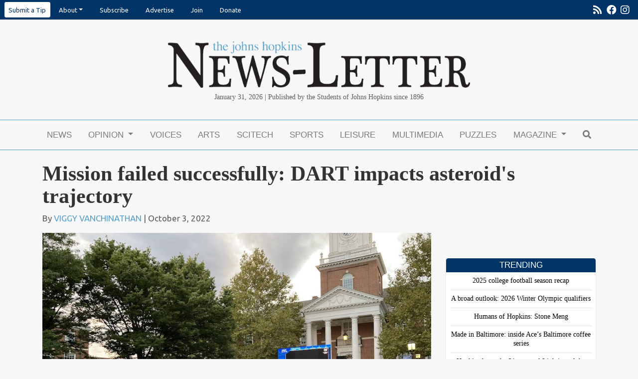

--- FILE ---
content_type: text/html; charset=UTF-8
request_url: https://www.jhunewsletter.com/article/2022/10/mission-failed-successfully-dart-impacts-asteroid
body_size: 12667
content:
<!DOCTYPE html>
<html lang="en-US">
<!--
   _____ _   _                    _
  / ____| \ | |                  | |
 | (___ |  \| |_      _____  _ __| | _____
  \___ \| . ` \ \ /\ / / _ \| '__| |/ / __|
  ____) | |\  |\ V  V / (_) | |  |   <\__ \
 |_____/|_| \_| \_/\_/ \___/|_|  |_|\_\___/

SNworks - Solutions by The State News - http://getsnworks.com
-->
<head>
<meta charset="utf-8">
<!-- Google Tag Manager -->
<script>(function(w,d,s,l,i){w[l]=w[l]||[];w[l].push({'gtm.start':
new Date().getTime(),event:'gtm.js'});var f=d.getElementsByTagName(s)[0],
j=d.createElement(s),dl=l!='dataLayer'?'&l='+l:'';j.async=true;j.src=
'https://www.googletagmanager.com/gtm.js?id='+i+dl;f.parentNode.insertBefore(j,f);
})(window,document,'script','dataLayer','GTM-KLDJKVV');</script>
<!-- End Google Tag Manager -->

<meta http-equiv="content-type" content="text/html; charset=utf-8">







                            
    <title>Mission failed successfully: DART impacts asteroid's trajectory - The Johns Hopkins News-Letter</title>
<style>#__ceo-debug-message{display: none;}#__ceo-debug-message-open,#__ceo-debug-message-close{font-size: 18px;color: #333;text-decoration: none;position: absolute;top: 0;left: 10px;}#__ceo-debug-message-close{padding-right: 10px;}#__ceo-debug-message #__ceo-debug-message-open{display: none;}#__ceo-debug-message div{display: inline-block;}#__ceo-debug-message.message-collapse{width: 50px;}#__ceo-debug-message.message-collapse div{display: none;}#__ceo-debug-message.message-collapse #__ceo-debug-message-close{display: none;}#__ceo-debug-message.message-collapse #__ceo-debug-message-open{display: inline !important;}.__ceo-poll label{display: block;}ul.__ceo-poll{padding: 0;}.__ceo-poll li{list-style-type: none;margin: 0;margin-bottom: 5px;}.__ceo-poll [name="verify"]{opacity: 0.001;}.__ceo-poll .__ceo-poll-result{max-width: 100%;border-radius: 3px;background: #fff;position: relative;padding: 2px 0;}.__ceo-poll span{z-index: 10;padding-left: 4px;}.__ceo-poll .__ceo-poll-fill{padding: 2px 4px;z-index: 5;top: 0;background: #4b9cd3;color: #fff;border-radius: 3px;position: absolute;overflow: hidden;}.__ceo-flex-container{display: flex;}.__ceo-flex-container .__ceo-flex-col{flex-grow: 1;}.__ceo-table{margin: 10px 0;}.__ceo-table td{border: 1px solid #333;padding: 0 10px;}.text-align-center{text-align: center;}.text-align-right{text-align: right;}.text-align-left{text-align: left;}.__ceo-text-right:empty{margin-bottom: 1em;}article:not(.arx-content) .btn{font-weight: 700;}article:not(.arx-content) .float-left.embedded-media{padding: 0px 15px 15px 0px;}article:not(.arx-content) .align-center{text-align: center;}article:not(.arx-content) .align-right{text-align: right;}article:not(.arx-content) .align-left{text-align: left;}article:not(.arx-content) table{background-color: #f1f1f1;border-radius: 3px;width: 100%;border-collapse: collapse;border-spacing: 0;margin-bottom: 1.5rem;caption-side: bottom;}article:not(.arx-content) table th{text-align: left;padding: 0.5rem;border-bottom: 1px solid #ccc;}article:not(.arx-content) table td{padding: 0.5rem;border-bottom: 1px solid #ccc;}article:not(.arx-content) figure:not(.embedded-media)> figcaption{font-size: 0.8rem;margin-top: 0.5rem;line-height: 1rem;}</style>

    <meta name="description" content="Here&#x2019;s&#x20;an&#x20;interview&#x20;question&#x20;for&#x20;you&#x3A;&#x20;how&#x20;would&#x20;you&#x20;save&#x20;humanity&#x20;if&#x20;an&#x20;asteroid&#x20;was&#x20;hurtling&#x20;through&#x20;space&#x20;towards&#x20;our&#x20;planet&#x3F;&#x20;Hopkins&#x20;students&#x20;and&#x20;professors&#x20;gathered&#x20;Monday,&#x20;Sept.&#x20;26&#x20;on&#x20;Keyser&#x20;Quad&#x20;to&#x20;view&#x20;a&#x20;live&#x20;broadcast&#x20;of&#x20;the&#x20;Johns&#x20;Hopkins&#x20;University&#x20;Applied&#x20;Physics&#x20;Laboratory&#x2019;s&#x20;&#x28;APL&#x29;&#x20;Double&#x20;Asteroid&#x20;Redirection&#x20;Test&#x20;&#x28;DART&#x29;,&#x20;their&#x20;answer&#x20;to&#x20;the&#x20;question.&amp;nbsp&#x3B;">

                <meta name="twitter:site" content="@JHUNewsLetter">     
        <meta property="og:url" content="https://www.jhunewsletter.com/article/2022/10/mission-failed-successfully-dart-impacts-asteroid">     <meta property="og:type" content="article">
    <meta property="og:site_name" content="The&#x20;Johns&#x20;Hopkins&#x20;News-Letter">
    <meta property="og:title" content="Mission&#x20;failed&#x20;successfully&#x3A;&#x20;DART&#x20;impacts&#x20;asteroid&#x27;s&#x20;trajectory">     <meta property="og:description" content="Here&#x2019;s&#x20;an&#x20;interview&#x20;question&#x20;for&#x20;you&#x3A;&#x20;how&#x20;would&#x20;you&#x20;save&#x20;humanity&#x20;if&#x20;an&#x20;asteroid&#x20;was&#x20;hurtling&#x20;through&#x20;space&#x20;towards&#x20;our&#x20;planet&#x3F;&#x20;Hopkins&#x20;students&#x20;and&#x20;professors&#x20;gathered&#x20;Monday,&#x20;Sept.&#x20;26&#x20;on&#x20;Keyser&#x20;Quad&#x20;to&#x20;view&#x20;a&#x20;live&#x20;broadcast&#x20;of&#x20;the&#x20;Johns&#x20;Hopkins&#x20;University&#x20;Applied&#x20;Physics&#x20;Laboratory&#x2019;s&#x20;&#x28;APL&#x29;&#x20;Double&#x20;Asteroid&#x20;Redirection&#x20;Test&#x20;&#x28;DART&#x29;,&#x20;their&#x20;answer&#x20;to&#x20;the&#x20;question.&amp;nbsp&#x3B;">             <meta name="twitter:card" content="summary_large_image">


                            <meta property="og:image" content="https://snworksceo.imgix.net/jhn/09edc2c2-6182-421c-ae09-2246cc0f993f.sized-1000x1000.jpg?w=800&amp;h=600">          <meta property="og:image:width" content="800">         <meta property="og:image:height" content="600">     

<!-- Favicons -->
<link rel="apple-touch-icon" sizes="180x180" href="https://d2f4bygimmhsdf.cloudfront.net/c4089729fe60a24f898189f35d3ad0f2/dist/img/favicons/apple-touch-icon.png">
<link rel="icon" type="image/png" sizes="32x32" href="https://d2f4bygimmhsdf.cloudfront.net/c4089729fe60a24f898189f35d3ad0f2/dist/img/favicons/favicon-32x32.png">
<link rel="icon" type="image/png" sizes="16x16" href="https://d2f4bygimmhsdf.cloudfront.net/c4089729fe60a24f898189f35d3ad0f2/dist/img/favicons/favicon-16x16.png">
<link rel="manifest" href="https://d2f4bygimmhsdf.cloudfront.net/c4089729fe60a24f898189f35d3ad0f2/dist/img/favicons/manifest.json">
<link rel="mask-icon" href="https://d2f4bygimmhsdf.cloudfront.net/c4089729fe60a24f898189f35d3ad0f2/dist/img/favicons/safari-pinned-tab.svg&quot; color=&quot;#5bbad5">
<link rel="shortcut icon" href="https://d2f4bygimmhsdf.cloudfront.net/c4089729fe60a24f898189f35d3ad0f2/dist/img/favicons/favicon.ico">
<meta name="msapplication-config" content="https://d2f4bygimmhsdf.cloudfront.net/c4089729fe60a24f898189f35d3ad0f2/dist/img/favicons/browserconfig.xml">
<meta name="theme-color" content="#ffffff">


<link href="https://fonts.googleapis.com/css?family=PT+Serif:400,700|Ubuntu:400,700&display=swap" rel="stylesheet">

<link rel="stylesheet" href="https://stackpath.bootstrapcdn.com/bootstrap/4.3.1/css/bootstrap.min.css" integrity="sha384-ggOyR0iXCbMQv3Xipma34MD+dH/1fQ784/j6cY/iJTQUOhcWr7x9JvoRxT2MZw1T" crossorigin="anonymous">
<link rel="stylesheet" href="https://use.fontawesome.com/releases/v5.8.2/css/all.css" integrity="sha384-oS3vJWv+0UjzBfQzYUhtDYW+Pj2yciDJxpsK1OYPAYjqT085Qq/1cq5FLXAZQ7Ay" crossorigin="anonymous">
<link rel="stylesheet" type="text/css" media="screen, projection, print" href="https://d2f4bygimmhsdf.cloudfront.net/c4089729fe60a24f898189f35d3ad0f2/dist/css/master.css">



  <style>
    .footer-section h2 {
      color: #57a1cc;
    }
  </style>
    <link rev="canonical" type="text/html" href="https://www.jhunewsletter.com/article/2022/10/mission-failed-successfully-dart-impacts-asteroid">
    <link rel="alternate shorter" type="text/html" href="">

<meta name="viewport" content="width=device-width, initial-scale=1, shrink-to-fit=no">

<link rel="stylesheet" href="https://maxcdn.bootstrapcdn.com/font-awesome/4.6.3/css/font-awesome.min.css">

<script src="https://code.jquery.com/jquery-3.3.1.min.js" integrity="sha256-FgpCb/KJQlLNfOu91ta32o/NMZxltwRo8QtmkMRdAu8=" crossorigin="anonymous"></script>
<script src="https://cdnjs.cloudflare.com/ajax/libs/popper.js/1.14.7/umd/popper.min.js" integrity="sha384-UO2eT0CpHqdSJQ6hJty5KVphtPhzWj9WO1clHTMGa3JDZwrnQq4sF86dIHNDz0W1" crossorigin="anonymous"></script>
<script src="https://stackpath.bootstrapcdn.com/bootstrap/4.3.1/js/bootstrap.min.js" integrity="sha384-JjSmVgyd0p3pXB1rRibZUAYoIIy6OrQ6VrjIEaFf/nJGzIxFDsf4x0xIM+B07jRM" crossorigin="anonymous"></script>
<script src="https://d2f4bygimmhsdf.cloudfront.net/c4089729fe60a24f898189f35d3ad0f2/dist/js/master-min.js"></script>

<link href="https://vjs.zencdn.net/7.5.4/video-js.css" rel="stylesheet">
<script src="https://vjs.zencdn.net/7.5.4/video.js"></script>

<!-- Galleria -->
<script src="https://d2f4bygimmhsdf.cloudfront.net/c4089729fe60a24f898189f35d3ad0f2/dist/galleria/galleria-1.2.9.min.js"></script>

<!-- START gryphon/ads/include.tpl -->
<script async="async" src="https://www.googletagservices.com/tag/js/gpt.js"></script>
<script>
  var googletag = googletag || {};
  googletag.cmd = googletag.cmd || [];

  googletag.cmd.push(function() {
    googletag.defineSlot('/21683039990/leaderboard', [728, 90], 'div-gpt-ad-1517512900727-0').addService(googletag.pubads());
    googletag.defineSlot('/21683039990/medium-rectangle-1', [300, 250], 'div-gpt-ad-1517512900727-1').addService(googletag.pubads());
    googletag.defineSlot('/21683039990/medium-rectangle-2', [300, 250], 'div-gpt-ad-1517512900727-2').addService(googletag.pubads());
    googletag.defineSlot('/21683039990/mobile-banner', [320, 50], 'div-gpt-ad-1517512900727-3').addService(googletag.pubads());
    googletag.defineSlot('/21683039990/skyscraper-160x600', [160, 600], 'div-gpt-ad-1533138600402-0').addService(googletag.pubads());
    googletag.pubads().enableSingleRequest();
    googletag.pubads().collapseEmptyDivs();
    googletag.enableServices();
  });
</script><!-- END gryphon/ads/include.tpl -->


<script type="application/ld+json">
{
    "@context": "http://schema.org",
    "@type": "NewsArticle",
    "headline": "Mission failed successfully: DART impacts asteroid's trajectory",
    "url": "https://www.jhunewsletter.com/article/2022/10/mission-failed-successfully-dart-impacts-asteroid",
    "dateCreated": "2022-10-03T16:00:00+00:00",
    "articleSection": "Science & Technology",
    "creator": [""],
    "keywords": ["science-technology"]
}
</script>
</head>

<body class="article">
    <!-- Google Tag Manager (noscript) -->
<noscript><iframe src="https://www.googletagmanager.com/ns.html?id=GTM-KLDJKVV" height="0" width="0" style="display:none;visibility:hidden"></iframe></noscript>
<!-- End Google Tag Manager (noscript) -->
    <div id="fb-root"></div>
<script>(function(d, s, id) {
  var js, fjs = d.getElementsByTagName(s)[0];
  if (d.getElementById(id)) return;
  js = d.createElement(s); js.id = id;
  js.src = "//connect.facebook.net/en_GB/sdk.js#xfbml=1&version=v2.7";
  fjs.parentNode.insertBefore(js, fjs);
}(document, 'script', 'facebook-jssdk'));</script>
    <ul class="nav pre-header align-items-center">
    <li class="ml-2 nav-item dropdown">
        <a class="nav-link bg-white text-navy rounded-sm px-2 py-2" href="https://forms.gle/sDiYLohQ2TiDYtheA" target="_blank" rel="noopener noreferer">Submit a Tip</a>
    </li>

  
    <li class="nav-item dropdown d-none d-md-inline-block" style="margin-right: 0px;">
        <a class="nav-link dropdown-toggle" data-toggle="dropdown" href="#" role="button" aria-haspopup="true" aria-expanded="false">About</a>
        <div class="dropdown-menu">
            <a class="dropdown-item" href="https://www.jhunewsletter.com/page/contact">Contact</a>
            <a class="dropdown-item" href="https://www.jhunewsletter.com/page/staff">Staff</a>
            <a class="dropdown-item" href="https://www.jhunewsletter.com/page/mission-statement">Mission Statement</a>
            <a class="dropdown-item" href="https://www.jhunewsletter.com/page/policies">Policies</a>
            <a class="dropdown-item" href="https://www.jhunewsletter.com/page/advisory-board">Professional Advisory Board</a>
        </div>
    </li>

    <!-- Mobile-specific dropdown with additional links -->
    <li class="nav-item dropdown d-md-none">
        <a class="nav-link dropdown-toggle" data-toggle="dropdown" href="#" role="button" aria-haspopup="true" aria-expanded="false">About</a>
        <div class="dropdown-menu">
            <a class="dropdown-item" href="https://www.jhunewsletter.com/page/contact">Contact</a>
            <a class="dropdown-item" href="https://www.jhunewsletter.com/page/staff">Staff</a>
            <a class="dropdown-item" href="https://www.jhunewsletter.com/page/mission-statement">Mission Statement</a>
            <a class="dropdown-item" href="https://www.jhunewsletter.com/page/policies">Policies</a>
            <a class="dropdown-item" href="https://www.jhunewsletter.com/page/advisory-board">Professional Advisory Board</a>
            <!-- Additional links only for mobile view -->
            <a class="dropdown-item" href="https://www.jhunewsletter.com/page/advertise">Advertise</a>
            <a class="dropdown-item" href="https://www.jhunewsletter.com/page/join-us">Join</a>
            <a class="dropdown-item" href="https://www.jhunewsletter.com/page/donate">Donate</a>
        </div>
    </li>


        <li class="nav-item">
        <a class="nav-link" href="https://xhlr1.mjt.lu/wgt/xhlr1/5r4/form?c=48b6af98" target="_blank">Subscribe</a>
    </li>
    <li class="nav-item d-none d-md-inline-block">
        <a class="nav-link" href="https://www.jhunewsletter.com/page/advertise">Advertise</a>
    </li>
    <li class="nav-item d-none d-sm-inline-block">
        <a class="nav-link" href="https://www.jhunewsletter.com/page/join-us">Join</a>
    </li>
    <li class="nav-item d-none d-md-inline-block">
        <a class="nav-link" href="https://www.jhunewsletter.com/page/donate">Donate</a>
    </li>
    <li class="nav-item d-none d-sm-inline-block ml-auto">
        <a class="nav-link px-1" href="https://www.jhunewsletter.com/servlet/feed/newsletter-all-content" tabindex="-1"><i class="fas fa-rss"></i></a>
    </li>
    <li class="nav-item d-none d-sm-inline-block">
        <a class="nav-link px-1" href="http://www.facebook.com/JHU.News.Letter/" target="_blank" tabindex="-1"><i class="fab fa-facebook"></i></a>
    </li>
        <li class="nav-item ml-auto ml-sm-0">
        <a class="nav-link pl-1 pr-3" href="https://www.instagram.com/jhunewsletter/" target="_blank" tabindex="-1"><i class="fab fa-instagram"></i></a>
    </li>
</ul>
    <header class="mt-4 mb-0">
    <div class="container" style="max-width: 640px;">
        <div class="row">
            <div class="text-center px-3 px-xs-5 mt-3">
                    <a href="https://www.jhunewsletter.com/"><img src="https://d2f4bygimmhsdf.cloudfront.net/c4089729fe60a24f898189f35d3ad0f2/dist/img/header-logo.png" class="img-fluid mb-2"></a>
<div class="font-georgia">
    <span class="d-inline d-sm-none"> 
        Published by the Students of Johns Hopkins since 1896<br>
         January 31, 2026</span>
    <span class="d-none d-sm-inline">January 31, 2026 | Published by the Students of Johns Hopkins since 1896</span>
    </div>
            </div>
        </div>
    </div>
</header>
    <div class="container">
        <div class="row text-center mb-0">
            <div class="col-12 text-center align-items-center justify-content-around mt-2">
                <!-- START gryphon/ads/leaderboard.tpl -->
<div class="ad leaderboard d-none d-md-block">
    <!-- /21683039990/leaderboard -->
            <div id="div-gpt-ad-1517512900727-0" style="height:90px; width:728px; margin:auto;">
            <script>
            googletag.cmd.push(function() {
                googletag.display('div-gpt-ad-1517512900727-0');
                googletag.pubads().refresh();
            });
            </script>
        </div>
    </div>
<!-- END gryphon/ads/leaderboard.tpl -->
                <!-- START gryphon/ads/mobile.tpl -->
<div class="d-block d-md-none">
            <!-- /21683039990/mobile-banner -->
        <div id="div-gpt-ad-1517512900727-3" style="height:50px; width:320px; margin: auto;">
            <script>
            googletag.cmd.push(function() {
                googletag.display('div-gpt-ad-1517512900727-3');
                googletag.pubads().refresh();
            });
            </script>

        </div>
    </div>
<!-- END gryphon/ads/mobile.tpl -->
                <br>
            </div>
        </div>
    </div>
                                                                                
    <nav class="navbar sticky-top navbar-expand-lg navbar-light mb-4" id="mainNavbar" style="z-index:102 !important;">
    <div class="container">
        <button class="navbar-toggler" type="button" data-toggle="collapse" data-target="#mainNavbarContent">
            <i class="fas fa-bars"></i>
        </button>
        <form method="get" action="https://www.jhunewsletter.com/search" class="d-block d-lg-none" role="search">
            <input type="hidden" name="a" value="1">
            <input type="hidden" name="o" value="date">
            <input type="search" name="s" class="form-control form-control-sm" placeholder="Search">
        </form>
        <div class="collapse navbar-collapse" id="mainNavbarContent">
            <ul class="navbar-nav mx-auto justify-content-between w-100 align-items-center">
                <li class="navbar-item d-flex d-md-none"><a class="nav-link home-link" href="https://www.jhunewsletter.com/"><img src="https://d2f4bygimmhsdf.cloudfront.net/c4089729fe60a24f898189f35d3ad0f2/dist/img/jhn-logo.png" style="max-width:40px;"></a></li>
                                                            <li class="navbar-item"><a class="nav-link" href="https://www.jhunewsletter.com/section/news" title="News">News</a></li>
                                                                                <li class="navbar-item dropdown" id="opinionDropdownContainer">
                            <a class="nav-link dropdown-toggle" href="https://www.jhunewsletter.com/section/opinion" id="navbarDropdownOpinion" role="button" data-toggle="dropdown" aria-haspopup="true" aria-expanded="false">
                                Opinion
                            </a>
                            <div class="dropdown-menu" aria-labelledby="navbarDropdownOpinion">
                                                                    <a class="dropdown-item" href="https://www.jhunewsletter.com/section/opinion">OP-EDs</a>
                                                                    <a class="dropdown-item" href="https://www.jhunewsletter.com/section/editorial">Editorials</a>
                                                                    <a class="dropdown-item" href="https://www.jhunewsletter.com/section/public-editor">Public Editor</a>
                                                                    <a class="dropdown-item" href="https://www.jhunewsletter.com/section/letters-to-the-editor">Letters to the Editor</a>
                                                            </div>
                        </li>
                                                                                <li class="navbar-item"><a class="nav-link" href="https://www.jhunewsletter.com/section/voices" title="Voices">Voices</a></li>
                                                                                <li class="navbar-item"><a class="nav-link" href="https://www.jhunewsletter.com/section/arts-entertainment" title="Arts">Arts</a></li>
                                                                                <li class="navbar-item"><a class="nav-link" href="https://www.jhunewsletter.com/section/science-technology" title="Scitech">Scitech</a></li>
                                                                                <li class="navbar-item"><a class="nav-link" href="https://www.jhunewsletter.com/section/sports" title="Sports">Sports</a></li>
                                                                                <li class="navbar-item"><a class="nav-link" href="https://www.jhunewsletter.com/section/leisure" title="Leisure">Leisure</a></li>
                                                                                <li class="navbar-item"><a class="nav-link" href="https://www.jhunewsletter.com/multimedia" title="Multimedia">Multimedia</a></li>
                                                                                <li class="navbar-item"><a class="nav-link" href="https://www.jhunewsletter.com/section/puzzles" title="Puzzles">Puzzles</a></li>
                                                                                <li class="navbar-item dropdown" id="magazineDropdownContainer">
                            <a class="nav-link dropdown-toggle" href="https://www.jhunewsletter.com/#" id="navbarDropdownMagazine" role="button" data-toggle="dropdown" aria-haspopup="true" aria-expanded="false">
                                Magazine
                            </a>
                            <div class="dropdown-menu" aria-labelledby="navbarDropdownMagazine">
                                                                    <a class="dropdown-item" href="https://www.jhunewsletter.com/section/magazine">Magazine</a>
                                                                    <a class="dropdown-item" href="https://issuu.com/jhunewsletter">Print Edition</a>
                                                                    <a class="dropdown-item" href="https://www.jhunewsletter.com/projects/memoir-of-me">Memoir of Me</a>
                                                                    <a class="dropdown-item" href="https://www.jhunewsletter.com/projects/cover-letter-25">Cover Letter &#039;25</a>
                                                                    <a class="dropdown-item" href="https://www.jhunewsletter.com/projects/2025-commencement-magazine">2025 Commencement Magazine</a>
                                                                    <a class="dropdown-item" href="https://www.jhunewsletter.com/projects/spring-magazine-2025">Chrysalis: Transformation and Growth in Spring</a>
                                                                    <a class="dropdown-item" href="https://www.jhunewsletter.com/projects/around-the-world">Around the world</a>
                                                                    <a class="dropdown-item" href="https://www.jhunewsletter.com/projects/cover-letter-24">Cover letter &#039;24</a>
                                                                    <a class="dropdown-item" href="https://www.jhunewsletter.com/projects/2024-commencement-magazine">2024 Commencement Magazine</a>
                                                                    <a class="dropdown-item" href="https://www.jhunewsletter.com/projects/politics-and-pop-culture">Politics and Pop Culture</a>
                                                                    <a class="dropdown-item" href="https://www.jhunewsletter.com/projects/fall-magazine-2023">Fall Magazine 2023</a>
                                                                    <a class="dropdown-item" href="https://www.jhunewsletter.com/projects/cover-letter-23">Cover Letter &#039;23</a>
                                                                    <a class="dropdown-item" href="https://www.jhunewsletter.com/projects/2023-commencement-magazine">2023 Commencement Magazine</a>
                                                                    <a class="dropdown-item" href="https://www.jhunewsletter.com/projects/the-student-advocacy-magazine">The Student Advocacy Magazine</a>
                                                                    <a class="dropdown-item" href="https://www.jhunewsletter.com/projects/2022-commencement-magazine">2022 Commencement Magazine</a>
                                                                    <a class="dropdown-item" href="https://www.jhunewsletter.com/projects/2021-commencement-magazine">2021 Commencement Magazine</a>
                                                                    <a class="dropdown-item" href="https://www.jhunewsletter.com/projects/125th-anniversary-magazine">125th Anniversary Magazine</a>
                                                                    <a class="dropdown-item" href="https://www.jhunewsletter.com/projects/examining-hopkins-hospitals-relationship-with-baltimore">EXAMINING HOPKINS HOSPITAL&#039;S RELATIONSHIP WITH BALTIMORE</a>
                                                                    <a class="dropdown-item" href="https://www.jhunewsletter.com/projects/joy">JOY</a>
                                                                    <a class="dropdown-item" href="https://www.jhunewsletter.com/projects/the-cover-letter-2020">The Cover-Letter 2020</a>
                                                                    <a class="dropdown-item" href="https://www.jhunewsletter.com/projects/2020-commencement-magazine">2020 Commencement Magazine</a>
                                                            </div>
                        </li>
                                                                                <li class="navbar-item"><a class="nav-link" href="https://www.jhunewsletter.com/search?a=1" title="&lt;i&#x20;class&#x3D;&quot;fas&#x20;fa-search&quot;&gt;&lt;&#x2F;i&gt;"><i class="fas fa-search"></i></a></li>
                                                </ul>
        </div>
    </div>
</nav>


<div class="breaking-content container mb-4">
    </div>


    <!-- START gryphon/article/main.tpl -->




<div class="container">
    <div class="row">
        <div class="col">
            <article class="full-article">
                <h1 class="headline">Mission failed successfully: DART impacts asteroid&#039;s trajectory</h1>
                                <h2 class="subhead"></h2>
                                    <p class="authors">
                                                By <a href="https://www.jhunewsletter.com/staff/viggy-vanchinathan">VIGGY VANCHINATHAN</a>
                                                    | October 3, 2022
                                                                    </p>
                            </article>
        </div>
    </div>
</div>
<div class="container">
    <div class="row">
        <div class="col">
            <article class="full-article">
                                    <figure class="full-bleed has-caption mb-0">
                        <div class="domphoto-wrap">
                            <img src="https://snworksceo.imgix.net/jhn/09edc2c2-6182-421c-ae09-2246cc0f993f.sized-1000x1000.jpg?w=1000" alt="unnamed" class="article-img">
                        </div>
                    </figure>
                                <!--Photo Credit Byline-->
                                <figcaption class="domphoto-caption p-2 mb-4">
                                            <p>COURTESY OF VIGGY VANCHINATHAN</p>
<p>People gathered on Sept. 26 to celebrate the successful completion of the DART mission.</p>
                                                        </figcaption>
                                <div class="article-content">
                    <p>Here’s an interview question for you: how would you save humanity if an asteroid was hurtling through space towards our planet?</p>
<p>Students, professors and community members gathered on Keyser Quad on Sept. 26 to view a live broadcast of the Johns Hopkins University<a href="https://www.jhuapl.edu/" target="_blank"> Applied Physics Laboratory’s (APL)</a> <a href="https://dart.jhuapl.edu/" target="_blank">Double Asteroid Redirection Test (DART),</a> their answer to the question.&nbsp;</p>

                    <p>Engineering solutions aim for optimization through minimizing costs and pursuing the simplest method — doing barely enough to accomplish the goal without excess. Rather than attempting to destroy the projectile altogether, the APL’s approach is to alter the <a href="https://solarsystem.nasa.gov/asteroids-comets-and-meteors/asteroids/didymos/in-depth/" target="_blank">asteroid named Didymos</a><a href="https://solarsystem.nasa.gov/asteroids-comets-and-meteors/asteroids/didymos/in-depth/" target="_blank">’</a> trajectory by just enough so that it misses Earth. The best method, they determined, was to crash a satellite into it.</p>

                    
                    
                    <p>That’s like saving your teammate in dodgeball by throwing a ball to deflect an incoming one — except your ball is moving at 14,000 miles per hour, you’re spinning around at 1000 miles per hour and your target has a diameter of 500 feet in the vast expanse of space.</p>
<p>At the event, Keyser Quad was setup with a large panel screen pitched in front of the steps of Gilman Hall and bubble soccer was available in front of Mergenthaler Hall. T-shirts were also given out to attendees, while space-themed food was served.&nbsp;</p>
<figure style="max-width:100%" class="embedded-media embedded-image">
    <img src="https://snworksceo.imgix.net/jhn/7e05038f-93de-4441-a806-50a38f3bd819.sized-1000x1000.jpg?w=2000&amp;dpr=1.5" />                <figcaption class="embedded-caption">
            <p>COURTESY OF VIGGY VANCHINATHAN</p>
        </figcaption>
    </figure>
                    <p class="text-align-right"><br></p>

                    <p>The celebration aimed to raise awareness of the DART mission and promote a sense of community pride surrounding APL’s accomplishments.&nbsp;</p>
<p>Sophomore Rachel Fox noted the importance of sharing this work.&nbsp;</p>
<p>“Planetary defense is one of my dream career goals, so to have it happening right here on campus is amazing,” Fox said.</p>
<p>Sohanjit Ghosh, a second-year PhD student in Mechanical Engineering, spoke about his relevant research regarding impacts on granular materials.</p>
<p>“I basically model what will happen to an asteroid surface when it gets impacted, so exactly this [DART],” Ghosh shared. “When you have an impact, you have a lot of force being generated on the particles, and [they] will crush. Based on that, we can predict what the crater depth will be [and] how much ejecta will be blown out… I’m really excited for this mission.”&nbsp;</p>
<p>Keion Howard, a second-year PhD student in Mechanical Engineering, also expressed his excitement to be there.&nbsp;</p>
<p>“To be at this event is kind of crazy because my future research could be another application of this DART impact… I could use this as inspiration, and my research could impact the next level of literally this,” he said.</p>
<p>As the timer continued counting down, attendees aggregated in front of the screen and claimed seating space on the wet grass. Associate Professor of Earth and Planetary Sciences Kevin Lewis provided commentary on the broadcast as mini cowbells clanged at every minute that passed.</p>
<p>The energy of the crowd grew and cheers echoed through the quad as the live broadcast showed the asteroid inching closer every second. The broadcast displayed the outline of the asteroid's surface, and very soon after, the individual rocks scattered about on the surface. A roar erupted from the crowd as a red screen flashed on the panel, an indication of successful impact.</p>
<p>In an interview with <em>The News-Letter</em>, Lewis commented on the scope and impact of the project.</p>
<p>“It’s been a decade in the planning, and it's been ten months in flight to get to this asteroid. [It was seventeen meters] of its projected target, it was [seven] million miles away… and on top of it, that was all autonomous navigation from the spacecraft,” Lewis said.</p>

                                    </div>

                <div class="my-2">
                    <hr>
                    <div class="text-body">
                        <div class="row">
                            <div class="col col-md-6 offset-md-3 text-center">
                                <div class="h5">Have a tip or story idea?</div>
                                <a href="https://forms.gle/sDiYLohQ2TiDYtheA" target="_blank" rel="noopener noreferrer" class="d-block mt-2 btn btn-secondary">Let us know!</a>
                            </div>
                        </div>
                    </div>
                    <hr>
                </div>

                <div class="article-tags">
                    Tags:
                                            <a href="https://www.jhunewsletter.com/search?a=1&amp;o=date&amp;tg=science-technology">science-technology</a>                                    </div>
            </article>

            <div class="related-art-container">
                <h3 class="inverse my-4">Related Articles</h3>
                <div class="related-articles row">
                                                                <div class="col-12 col-md-4">
                                    
    
            
        
        
                    
    <article class="art-above">

                <div class="row">
            <div class="col-4 pr-0 pr-md-3 col-md-12">
                                                        <div class="image-container mb-2 mb-md-0">
                                                    <a href="https://www.jhunewsletter.com/article/2026/01/jo-becuti-ortiz-investigates-substances-synthesized-by-bacteria-for-drug-development"><img src="https://snworksceo.imgix.net/jhn/9d6990e1-442e-445e-8bb4-3ae2b3d41e44.sized-1000x1000.png?w=1000&amp;ar=4%3A3&amp;fit=crop&amp;crop=faces&amp;facepad=3&amp;auto=format" class="dom-art-above-image w-100 d-block mx-auto" alt="COURTESY&#x20;OF&#x20;JO&#x20;BECUTI-ORTIZ&#x0A;In&#x20;an&#x20;interview&#x20;with&#x20;The&#x20;News-Letter,&#x20;Becuti-Ortiz&#x20;explained&#x20;the&#x20;scientific&#x20;research&#x20;the&#x20;Betenbaugh&#x20;Lab&#x20;conducts.&amp;nbsp&#x3B;"></a>
                                                                                                                                                                                                                                    
                                            </div>
                                    
                            </div>
            <div class="col-8 col-md-12">
                
                <h3 class="headline has-photo"><a href="https://www.jhunewsletter.com/article/2026/01/jo-becuti-ortiz-investigates-substances-synthesized-by-bacteria-for-drug-development">Jo Becuti-Ortiz investigates substances synthesized by bacteria for drug development</a></h3>

                                    <span class="dateline has-photo">

                            
    
                                    
            By <a href="https://www.jhunewsletter.com/staff/ojasvi-mudda">OJASVI MUDDA</a>
                                    
                         |                         <span class="time-since">                     2 days ago
    </span>
                    </span>
                
                            </div>
        </div>

        
    </article>

                        </div>
                                            <div class="col-12 col-md-4">
                                    
    
            
        
        
                    
    <article class="art-above">

                <div class="row">
            <div class="col-4 pr-0 pr-md-3 col-md-12">
                                                        <div class="image-container mb-2 mb-md-0">
                                                    <a href="https://www.jhunewsletter.com/article/2025/11/hopkins-doctoral-students-selected-for-2025-amazon-ai-fellowship-program"><img src="https://snworksceo.imgix.net/jhn/0c2f9f93-db2f-42d7-b044-19af6689a4d7.sized-1000x1000.JPG?w=1000&amp;ar=4%3A3&amp;fit=crop&amp;crop=faces&amp;facepad=3&amp;auto=format" class="dom-art-above-image w-100 d-block mx-auto" alt="JOSHUA&#x20;LONSTEIN&#x20;&#x2F;&#x20;PHOTO&#x20;EDITOR&#x0A;&#x0A;The&#x20;Amazon&#x20;AI&#x20;PhD&#x20;Fellowship&#x20;program,&#x20;founded&#x20;in&#x20;2025,&#x20;provides&#x20;&#x24;68&#x20;million&#x20;of&#x20;funding&#x20;over&#x20;two&#x20;years&#x20;to&#x20;more&#x20;than&#x20;100&#x20;PhD&#x20;students&#x20;around&#x20;the&#x20;nation.&#x20;"></a>
                                                                                                                                                                                                                                    
                                            </div>
                                    
                            </div>
            <div class="col-8 col-md-12">
                
                <h3 class="headline has-photo"><a href="https://www.jhunewsletter.com/article/2025/11/hopkins-doctoral-students-selected-for-2025-amazon-ai-fellowship-program">Hopkins doctoral students selected for 2025 Amazon AI Fellowship Program</a></h3>

                                    <span class="dateline has-photo">

                            
    
                                    
            By <a href="https://www.jhunewsletter.com/staff/alex-pan">ALEX PAN</a>
                                    
                         |                         <span class="time-since">                     November 20, 2025
    </span>
                    </span>
                
                            </div>
        </div>

        
    </article>

                        </div>
                                            <div class="col-12 col-md-4">
                                    
    
            
        
        
                    
    <article class="art-above">

                <div class="row">
            <div class="col-4 pr-0 pr-md-3 col-md-12">
                                                        <div class="image-container mb-2 mb-md-0">
                                                    <a href="https://www.jhunewsletter.com/article/2025/11/soaring-into-open-science-osprey-and-organic-chemistry"><img src="https://snworksceo.imgix.net/jhn/933c9cea-63b2-458d-ae85-7528ec2beca1.sized-1000x1000.png?w=1000&amp;ar=4%3A3&amp;fit=crop&amp;crop=faces&amp;facepad=3&amp;auto=format" class="dom-art-above-image w-100 d-block mx-auto" alt="COURTESY&#x20;OF&#x20;GEORG&#x20;OELTZSCHNER"></a>
                                                                                                                                                                                                                                    
                                            </div>
                                    
                            </div>
            <div class="col-8 col-md-12">
                
                <h3 class="headline has-photo"><a href="https://www.jhunewsletter.com/article/2025/11/soaring-into-open-science-osprey-and-organic-chemistry">Soaring into open science: Osprey and organic chemistry</a></h3>

                                    <span class="dateline has-photo">

                            
    
                                    
            By <a href="https://www.jhunewsletter.com/staff/andrew-wu">ANDREW WU</a>
                                    
                         |                         <span class="time-since">                     November 18, 2025
    </span>
                    </span>
                
                            </div>
        </div>

        
    </article>

                        </div>
                                    </div>
            </div>

            <!-- DISQUS COMMENT IMPLEMENTATION REMOVED -->
            <!-- <div class="comments section-box"> -->
            <!--         <div id="disqus_thread"></div>
    <script type="text/javascript">
        /* * * CONFIGURATION VARIABLES: EDIT BEFORE PASTING INTO YOUR WEBPAGE * * */
        var disqus_shortname = 'news-letter'; // required: replace example with your forum shortname
        var disqus_identifier = '015290a9-7157-498d-a214-54120d900564';
        var disqus_url = 'https://www.jhunewsletter.com/article/2022/10/mission-failed-successfully-dart-impacts-asteroid';

        /* * * DON'T EDIT BELOW THIS LINE * * */
        (function() {
            var dsq = document.createElement('script'); dsq.type = 'text/javascript'; dsq.async = true;
            dsq.src = 'https://' + disqus_shortname + '.disqus.com/embed.js';
            (document.getElementsByTagName('head')[0] || document.getElementsByTagName('body')[0]).appendChild(dsq);
        })();
    </script>
    <noscript>Please enable JavaScript to view the <a href="https://disqus.com/?ref_noscript">comments powered by Disqus.</a></noscript>
    <a href="https://disqus.com" class="dsq-brlink">Comments powered by <span class="logo-disqus">Disqus</span></a>
    <p><strong>Please note</strong> All comments are eligible for publication in <em>The News-Letter</em>.</p>
 -->
            <!-- </div> -->


        </div>
        





<div class="col-12 fixed-sidebar">

    <!-- START gryphon/ads/rectangle.tpl -->
<div class="ad rectangle my-5">
    <!-- /21683039990/medium-rectangle-1 -->
            <div id="div-gpt-ad-1517512900727-1" style="height:250px; width:300px; margin: auto;">
            <script>
            googletag.cmd.push(function() {
                googletag.display('div-gpt-ad-1517512900727-1');
                googletag.pubads().refresh();
            });
            </script>
        </div>
    </div>
<!-- END gryphon/ads/rectangle.tpl -->
    
    <div class="mb-5 shadow-sm bg-white rounded">
        <h6 class="inverse-header rounded-top m-0">Trending</h6>
        <ul class="list-unstyled px-2 pb-2 py-0">
                            <li class="py-2 list-unstyled-item border-bottom border-darker text-center">
                            
    
            
        
        
                    
    <article class="art-above">

                <div class="row">
            <div class="col-12 pr-0 pr-md-3 col-md-12">
                
                            </div>
            <div class="col-12 col-md-12">
                
                <h5 class="headline"><a href="https://www.jhunewsletter.com/article/2026/01/2025-college-football-season-recap">2025 college football season recap</a></h5>

                
                            </div>
        </div>

        
    </article>

                </li>
                            <li class="py-2 list-unstyled-item border-bottom border-darker text-center">
                            
    
            
        
        
                    
    <article class="art-above">

                <div class="row">
            <div class="col-12 pr-0 pr-md-3 col-md-12">
                
                            </div>
            <div class="col-12 col-md-12">
                
                <h5 class="headline"><a href="https://www.jhunewsletter.com/article/2026/01/a-broad-outlook-2026-winter-olympic-qualifiers">A broad outlook: 2026 Winter Olympic qualifiers</a></h5>

                
                            </div>
        </div>

        
    </article>

                </li>
                            <li class="py-2 list-unstyled-item border-bottom border-darker text-center">
                            
    
            
        
        
                    
    <article class="art-above">

                <div class="row">
            <div class="col-12 pr-0 pr-md-3 col-md-12">
                
                            </div>
            <div class="col-12 col-md-12">
                
                <h5 class="headline"><a href="https://www.jhunewsletter.com/article/2026/01/humans-of-hopkins-stone-meng">Humans of Hopkins: Stone Meng</a></h5>

                
                            </div>
        </div>

        
    </article>

                </li>
                            <li class="py-2 list-unstyled-item border-bottom border-darker text-center">
                            
    
            
        
        
                    
    <article class="art-above">

                <div class="row">
            <div class="col-12 pr-0 pr-md-3 col-md-12">
                
                            </div>
            <div class="col-12 col-md-12">
                
                <h5 class="headline"><a href="https://www.jhunewsletter.com/article/2026/01/made-in-baltimore-inside-aces-baltimore-coffee-series">Made in Baltimore: inside Ace’s Baltimore coffee series</a></h5>

                
                            </div>
        </div>

        
    </article>

                </li>
                            <li class="py-2 list-unstyled-item border-bottom border-darker text-center">
                            
    
            
        
        
                    
    <article class="art-above">

                <div class="row">
            <div class="col-12 pr-0 pr-md-3 col-md-12">
                
                            </div>
            <div class="col-12 col-md-12">
                
                <h5 class="headline"><a href="https://www.jhunewsletter.com/article/2025/12/hopkins-hosts-the-21st-annual-lighting-of-the-quads">Hopkins hosts the 21st annual Lighting of the Quads</a></h5>

                
                            </div>
        </div>

        
    </article>

                </li>
                            <li class="py-2 list-unstyled-item  text-center">
                            
    
            
        
        
                    
    <article class="art-above">

                <div class="row">
            <div class="col-12 pr-0 pr-md-3 col-md-12">
                
                            </div>
            <div class="col-12 col-md-12">
                
                <h5 class="headline"><a href="https://www.jhunewsletter.com/article/2025/12/tru-ue-coordinates-noise-demonstration-for-stranded-student-ehsan-rajabi">TRU-UE coordinates noise demonstration for stranded student Ehsan Rajabi</a></h5>

                
                            </div>
        </div>

        
    </article>

                </li>
                    </ul>
    </div>

    <div class="my-5 shadow-sm bg-white rounded">
        <h6 class="inverse-header rounded-top m-0">Weekly Rundown</h6>
        <ul class="list-unstyled px-2 pb-2 py-0">
                            <li class="py-2 list-unstyled-item border-bottom border-darker text-center">
                            
    
            
        
        
                    
    <article class="art-above">

                <div class="row">
            <div class="col-12 pr-0 pr-md-3 col-md-12">
                
                            </div>
            <div class="col-12 col-md-12">
                
                <h5 class="headline"><a href="https://www.jhunewsletter.com/article/2026/01/events-this-weekend-jan-31-feb-1">Events this weekend (Jan. 31–Feb. 1)</a></h5>

                
                            </div>
        </div>

        
    </article>

                </li>
                            <li class="py-2 list-unstyled-item border-bottom border-darker text-center">
                            
    
            
        
        
                    
    <article class="art-above">

                <div class="row">
            <div class="col-12 pr-0 pr-md-3 col-md-12">
                
                            </div>
            <div class="col-12 col-md-12">
                
                <h5 class="headline"><a href="https://www.jhunewsletter.com/article/2026/01/events-this-weekend-january-23-25">Events this weekend (Jan. 23–25)</a></h5>

                
                            </div>
        </div>

        
    </article>

                </li>
                            <li class="py-2 list-unstyled-item border-bottom border-darker text-center">
                            
    
            
        
        
                    
    <article class="art-above">

                <div class="row">
            <div class="col-12 pr-0 pr-md-3 col-md-12">
                
                            </div>
            <div class="col-12 col-md-12">
                
                <h5 class="headline"><a href="https://www.jhunewsletter.com/article/2025/12/events-this-weekend-december-5-7">Events this weekend (Dec. 5–7)</a></h5>

                
                            </div>
        </div>

        
    </article>

                </li>
                            <li class="py-2 list-unstyled-item  text-center">
                            
    
            
        
        
                    
    <article class="art-above">

                <div class="row">
            <div class="col-12 pr-0 pr-md-3 col-md-12">
                
                            </div>
            <div class="col-12 col-md-12">
                
                <h5 class="headline"><a href="https://www.jhunewsletter.com/article/2025/11/events-this-weekend-nov-29-30">Events this weekend (Nov. 29–30)</a></h5>

                
                            </div>
        </div>

        
    </article>

                </li>
                    </ul>
    </div>

        <div class="text-center my-5 shadow-sm bg-white rounded">
        <h6 class="inverse-header rounded-top">News-Letter Magazine</h6>
        <div class="p-2">
            <a href="https://www.jhunewsletter.com/projects/memoir-of-me" class="issuu-preview"><img src="https://snworksceo.imgix.net/jhn/ecda338f-6af9-4d71-8067-16c21aa1cb2e.sized-1000x1000.png?w=800" class="issuu-preview"></a>
                    </div>
    </div>

    

    
    
    <!--div class="my-5 shadow-sm bg-white rounded">
        <h6 class="inverse-header rounded-top m-0">Multimedia</h6>
                    <a href=""><img src="" class="d-block w-100"></a>
                <h6 class="serif p-1 text-center"><a class="text-body" href=""></a></h6>
    </div-->

    <!-- START gryphon/ads/rectangle.tpl -->
<div class="ad rectangle my-5">
            <!-- /21683039990/medium-rectangle-2 -->
        <div id="div-gpt-ad-1517512900727-2" style="height:250px; width:300px; margin: auto;">
            <script>
            googletag.cmd.push(function() {
                googletag.display('div-gpt-ad-1517512900727-2');
                googletag.pubads().refresh();
            });
            </script>
        </div>
    </div>
<!-- END gryphon/ads/rectangle.tpl -->

    <!--div class="my-5 shadow-sm bg-white rounded">
        <h6 class="inverse-header rounded-top m-0">Leisure Interactive Food Map</h6>
        <iframe src="https://www.google.com/maps/d/u/0/embed?mid=1rHzd6b0FsNIcTVlGp-3iKDfnQy0xenw&ehbc=2E312F" width="300" height="300" style="border:none;"></iframe>
    </div-->

    


    <!-- START gryphon/ads/skyscraper-160x600.tpl -->
<div class="ad rectangle my-5 text-center">
    <!-- /21683039990/skyscraper-160x600 -->
            <div id="div-gpt-ad-1533138600402-0" style="height:600px; width:160px; margin: auto;">
            <script>
            googletag.cmd.push(function() {
                googletag.display('div-gpt-ad-1533138600402-0');
                googletag.pubads().refresh();
            });
            </script>
        </div>
    </div>
<!-- END gryphon/ads/skyscraper-160x600.tpl -->
</div>
    </div>
</div>
<!-- END gryphon/article/main.tpl -->

    <footer class="footer-section mt-3">
    <div class="container">
        <!--hr style="border: 0; height: 2px; background-color: #57a1cc; margin-top: 1px;"-->
        <hr style="border: 0; height: 2px; background-color: #003366; margin-top: 30px; margin-bottom: 30px;">
          

        <div class="row text-center text-md-left">

            <div class="col-12 col-md-3 mb-3 text-center order-1 order-lg-4">
                <div class="row justify-content-center">
                    <div class="col-6 col-md-12 text-center">
                        <img class="d-block m-auto w-100" src="https://d2f4bygimmhsdf.cloudfront.net/c4089729fe60a24f898189f35d3ad0f2/dist/img/office-black.png">
                        <!--<ul class="list-unstyled mb-0">
                            <a href="https://www.jhunewsletter.com/servlet/feed/newsletter-all-content">
                                <span class="fa-stack fa-2x">
                                    <i class="fas fa-circle fa-stack-2x"></i>
                                    <i class="fas fa-rss fa-stack-1x fa-inverse"></i>
                                </span>
                            </a>
                            <a href="https://www.facebook.com/JHU.News.Letter" target="_blank">
                                <span class="fa-stack fa-2x">
                                    <i class="fas fa-circle fa-stack-2x"></i>
                                    <i class="fab fa-facebook-f fa-stack-1x fa-inverse"></i>
                                </span>
                            </a>
                                                        <a href="https://www.instagram.com/jhunewsletter/" target="_blank">
                                <span class="fa-stack fa-2x">
                                    <i class="fas fa-circle fa-stack-2x"></i>
                                    <i class="fab fa-instagram fa-stack-1x fa-inverse"></i>
                                </span>
                            </a></li>
                        </ul>-->
                    </div>
                </div>
            </div>

            <div class="col-12 col-md-3 mb-3 order-2 order-md-1">
                <h2>about</h2>
                <ul class="list-unstyled mb-0">
                    <li class="mb-1">
<a href="https://www.jhunewsletter.com/page/staff" style="color: #555555; text-transform: lowercase;">staff</a>
                    </li>
<li class="mb-1">
<a href="https://www.jhunewsletter.com/page/history" style="color: #555555; text-transform: lowercase;">history</a>
                    </li>
<li class="mb-1">
<a href="https://www.jhunewsletter.com/page/policies" style="color: #555555; text-transform: lowercase;">policies</a>
                    </li>
<li class="mb-1">
<a href="https://www.jhunewsletter.com/page/contact" style="color: #555555; text-transform: lowercase;">contact</a>
                    </li>
<li class="mb-1"><a href="https://www.jhunewsletter.com/search" style="color: #555555; text-transform: lowercase;">archives</a></li>
                </ul>
            </div>
           
            <div class="col-12 col-md-3 mb-3 order-3 order-md-2">
                <h2>sections</h2>
                <div class="row">
                    <div class="col-6 col-md-4 text-right text-md-left">
                        <ul class="list-unstyled mb-0">
                            <li class="mb-1">
<a href="https://www.jhunewsletter.com/section/news" style="color: #555555; text-transform: lowercase;">news</a>
                            </li>
<li class="mb-1">
<a href="https://www.jhunewsletter.com/section/opinion" style="color: #555555; text-transform: lowercase;">opinion</a>
                            </li>
<li class="mb-1">
<a href="https://www.jhunewsletter.com/section/voices" style="color: #555555; text-transform: lowercase;">voices</a>
                            </li>
<li class="mb-1">
<a href="https://www.jhunewsletter.com/section/arts-entertainment" style="color: #555555; text-transform: lowercase;">arts</a>
                            </li>
<li class="mb-1"><a href="https://www.jhunewsletter.com/section/science-technology" style="color: #555555; text-transform: lowercase;">scitech</a></li>
                        </ul>
                    </div>     
                    <div class="col-6 col-md-4 text-left order-4 order-md-3">
                        <ul class="list-unstyled mb-0">
                            <li class="mb-1">
<a href="https://www.jhunewsletter.com/section/sports" style="color: #555555; text-transform: lowercase;">sports</a>
                            </li>
<li class="mb-1">
<a href="https://www.jhunewsletter.com/section/leisure" style="color: #555555; text-transform: lowercase;">leisure</a>
                            </li>
<li class="mb-1">
<a href="https://www.jhunewsletter.com/multimedia" style="color: #555555; text-transform: lowercase;">multimedia</a>
                            </li>
<li class="mb-1">
<a href="https://www.jhunewsletter.com/section/puzzles" style="color: #555555; text-transform: lowercase;">puzzles</a>
                            </li>
<li class="mb-1"><a href="https://www.jhunewsletter.com/section/magazine" style="color: #555555; text-transform: lowercase;">magazine</a></li>
                    </ul>
</div>
                </div>
            </div>

            <div class="col-12 col-md-3 mb-3 order-5 order-md-3">
                    <h2>get involved</h2>
                    <ul class="list-unstyled mb-0">
                        <li class="mb-1">
<a href="https://www.jhunewsletter.com/page/join-us" style="color: #555555; text-transform: lowercase;">join us</a>
                        </li>
<li class="mb-1">
<a href="mailto:opinions@jhunewsletter.com" style="color: #555555; text-transform: lowercase;">write an op-ed</a>
                        </li>
<li class="mb-1">
<a href="https://www.jhunewsletter.com/page/advertise" style="color: #555555; text-transform: lowercase;">advertise</a>
                        </li>
<li class="mb-1">
<a href="https://www.jhunewsletter.com/page/donate" style="color: #555555; text-transform: lowercase;">donate</a>
                        </li>
<li class="mb-1">
<a href="https://www.jhunewsletter.com/page/advisory-board" style="color: #555555; text-transform: lowercase;">advisory board</a>
                        </li>
                    </ul>
            </div>
        </div>

        <div class="row d-none d-md-block mt-2">
            <div class="text-center col-12">
                <small><b>Published by the Students of Johns Hopkins since 1896</b></small>
                <small>&copy; Copyright 2026 The Johns Hopkins News-Letter | Powered by <a href="https://getsnworks.com" target="_blank"><img src="https://cdn.thesn.net/gAssets/SNworks_gray.png" height="25"></a> Solutions by The State News</small>
            </div>
        </div>


        <div class="row mt-2 d-md-none">
            <div class="text-center col-12">
                <small><b>Published by the Students of Johns Hopkins since 1896</b></small>
                <small>&copy; Copyright 2026 The Johns Hopkins News-Letter</small>
                <small>Powered by <a href="https://getsnworks.com" target="_blank"><img src="https://cdn.thesn.net/gAssets/SNworks_gray.png" height="25"></a> Solutions by The State News</small>
            </div>
        </div>

        <br>


        
        <!--hr style="border: 0; height: 1px; background-color: #57a1cc; margin-bottom: 50px;">


        <div class="row align-items-top">
            <div class="col-12 col-md-6">
                <div class="row">
                    <div class="col-12 col-md-4 text-center text-md-right">
                        <ul class="list-unstyled">
                            <li class="list-unstyled-item"><a href="https://www.jhunewsletter.com/section/news">News</a></li>
                            <li class="list-unstyled-item"><a href="https://www.jhunewsletter.com/section/opinion">Opinion</a></li>
                            <li class="list-unstyled-item"><a href="https://www.jhunewsletter.com/section/voices">Voices</a></li>
                            <li class="list-unstyled-item"><a href="https://www.jhunewsletter.com/section/arts-entertainment">Arts</li>
                            <li class="list-unstyled-item">
                                <a href="https://www.jhunewsletter.com/servlet/feed/newsletter-all-content">
                                    <span class="fa-stack fa-2x">
                                        <i class="fas fa-circle fa-stack-2x"></i>
                                        <i class="fas fa-rss fa-stack-1x fa-inverse"></i>
                                    </span>
                                </a>
                                <a href="https://www.facebook.com/JHU.News.Letter" target="_blank">
                                    <span class="fa-stack fa-2x">
                                        <i class="fas fa-circle fa-stack-2x"></i>
                                        <i class="fab fa-facebook-f fa-stack-1x fa-inverse"></i>
                                    </span>
                                </a>
                                                                <a href="https://www.instagram.com/jhunewsletter/" target="_blank">
                                    <span class="fa-stack fa-2x">
                                        <i class="fas fa-circle fa-stack-2x"></i>
                                        <i class="fab fa-instagram fa-stack-1x fa-inverse"></i>
                                    </span>
                                </a>
                            </li>
                        </ul>
                    </div>
                    <div class="col-12 col-md-8 text-center text-md-left">
                        <ul class="list-unstyled">
                            <li class="list-unstyled-item"><a href="https://www.jhunewsletter.com/section/science-technology">Scitech</a></li>
                            <li class="list-unstyled-item"><a href="https://www.jhunewsletter.com/section/sports">Sports</a></li>
                            <li class="list-unstyled-item"><a href="https://www.jhunewsletter.com/section/leisure">Leisure</a></li>
                            <li class="list-unstyled-item"><a href="https://www.jhunewsletter.com/multimedia">Multimedia</a></li>
                            <li class="list-unstyled-item"><a href="https://issuu.com/jhunewsletter">Magazine</a></li>
                            <li class="list-unstyled-item"><a href="https://www.jhunewsletter.com/search?a=1&amp;o=date">Archives</a></li>
                        </ul>
                    </div>
                </div>

                <div class="row">
                    <div class="text-center col-12 col-md-8">
                        <small>All Rights Reserved</small>
                        <small>&copy; Copyright 2026 The Johns Hopkins News-Letter</small>
                        <small>Powered by <a href="https://getsnworks.com" target="_blank"><img src="https://cdn.thesn.net/gAssets/SNworks_gray.png" /></a> Solutions by The State News</small>
                    </div>
                </div>
            </div>

            <div class="col-12 col-md-6 text-center text-md-right">
                <img class="d-block m-auto mr-md-0 ml-auto mt-2 w-50" src="https://d2f4bygimmhsdf.cloudfront.net/c4089729fe60a24f898189f35d3ad0f2/dist/img/office-black.png" />
                <small>Published by the Students of Johns Hopkins since 1896</small>
            </div>
        </div-->
    </div>
</footer>

        <!-- Built in 3.332976102829 seconds --><div id="__ceo-8B7A2F29-C494-4EAA-9D3D-93356FF6FB40"></div>
<script src="https://www.jhunewsletter.com/b/e.js"></script>
<script></script>
</body>
</html>

--- FILE ---
content_type: text/html; charset=utf-8
request_url: https://www.google.com/recaptcha/api2/aframe
body_size: 266
content:
<!DOCTYPE HTML><html><head><meta http-equiv="content-type" content="text/html; charset=UTF-8"></head><body><script nonce="FZtd-cnby2ko8KL4nqULoQ">/** Anti-fraud and anti-abuse applications only. See google.com/recaptcha */ try{var clients={'sodar':'https://pagead2.googlesyndication.com/pagead/sodar?'};window.addEventListener("message",function(a){try{if(a.source===window.parent){var b=JSON.parse(a.data);var c=clients[b['id']];if(c){var d=document.createElement('img');d.src=c+b['params']+'&rc='+(localStorage.getItem("rc::a")?sessionStorage.getItem("rc::b"):"");window.document.body.appendChild(d);sessionStorage.setItem("rc::e",parseInt(sessionStorage.getItem("rc::e")||0)+1);localStorage.setItem("rc::h",'1769909015271');}}}catch(b){}});window.parent.postMessage("_grecaptcha_ready", "*");}catch(b){}</script></body></html>